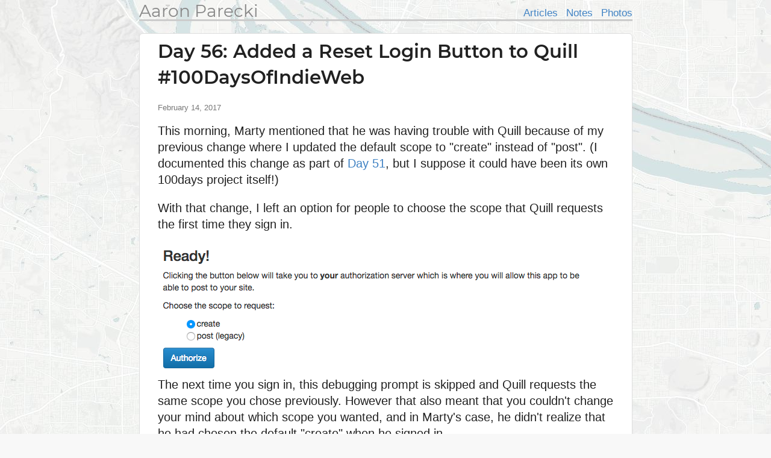

--- FILE ---
content_type: text/html; charset=UTF-8
request_url: https://aaronparecki.com/2017/02/14/22/day-56-quill
body_size: 20809
content:
<!doctype html>
<html>
  <head>
    <meta charset="utf-8">
    <meta name="viewport" content="width=device-width, initial-scale=1">
    <title>Day 56: Added a Reset Login Button to Quill #100DaysOfIndieWeb &bull; Aaron Parecki</title>
    
  <link rel="alternate" type="application/mf2+json" href="https://aaronparecki.com/2017/02/14/22/day-56-quill.json" />
  <link rel="alternate" type="application/jf2+json" href="https://aaronparecki.com/2017/02/14/22/day-56-quill.jf2" />
  <link rel="alternate" type="application/activity+json" href="https://aaronparecki.com/2017/02/14/22/day-56-quill.as2" />

  <meta property="og:url"                content="https://aaronparecki.com/2017/02/14/22/day-56-quill" />
  <meta property="og:type"               content="article" />
  <meta property="og:title"              content="Day 56: Added a Reset Login Button to Quill #100DaysOfIndieWeb" />
  <meta property="og:description"        content="This morning, Marty mentioned that he was having trouble with Quill because of my previous change where I updated the default scope to &quot;create&quot; instead of &quot;post&quot;. (I documented this change as part of Day 51, but I suppose it could have ..." />
    <meta property="og:site_name"          content="Aaron Parecki" />

    
    <link rel="webmention" href="https://webmention.io/aaronpk/webmention">

    <script src="/assets/jquery-1.12.0.min.js"></script>
    <script src="/semantic/2.2.6/semantic.min.js"></script>
    <script src="/assets/featherlight-1.5.0/featherlight.min.js"></script>

    <link rel="stylesheet" type="text/css" href="/assets/font.css">

    <link rel="stylesheet" type="text/css" href="/semantic/2.2.6/semantic.min.css">
    <link rel="stylesheet" href="/assets/icomoon/style.css">
    <link rel="stylesheet" href="/assets/weather-icons/css/weather-icons.css">
    <link rel="stylesheet" href="/assets/featherlight-1.5.0/featherlight.min.css">


    <!--
    <script src="/assets/screensaver.js"></script>
    <link rel="stylesheet" href="/assets/screensaver.css">
    -->

    <link rel="stylesheet" href="/assets/admin.2.css">
    <link rel="stylesheet" href="/assets/pulse.css">
    <link rel="stylesheet" href="/assets/styles.8.css">
    <link rel="stylesheet" href="/site/styles.2.css">
    <link rel="stylesheet" href="/assets/carbon.css">


    <link rel="stylesheet" href="/assets/story.css">

        <link rel="stylesheet" href="/assets/article.css">
  
    <link rel="openid.delegate" href="https://aaronparecki.com/">
    <link rel="openid.server" href="https://indieauth.com/openid">


  </head>
  <body>

  	
    <div class="sticky-footer-content">
      <div class="top-bar ">
        <div class="ui container">
          <form action="/search" method="get" class="search item">
            <div class="ui icon input">
              <input type="text" name="q" placeholder="Search..." value="">
              <i class="search icon"></i>
            </div>
          </form>
                      <span class="item">38&deg;F</span>
            <span class="weather item">
              <i class="wi wi-owm-800" title="clear sky in Portland"></i>
            </span>
                                <span class="time item"></span>
                                <span class="battery item"></span>
                    <div id="logged-in-menu">
                      </div>
        </div>
      </div>
              <div class="ui container">
        <div class="site-header">
  <div class="align-bottom">

    <div class="left">
      <h1><a href="/">Aaron Parecki</a></h1>
    </div>

    <div class="right">
      <ul>
                  <li><a href="/articles">Articles</a></li>
                  <li><a href="/notes">Notes</a></li>
                  <li><a href="/photos">Photos</a></li>
              </ul>
    </div>

  </div>
</div>
        <div class="post-list permalink">
  <ul>
    <li class="h-entry post-entry post-type-article    post  has-responses " id="post-id-29722">


      <div style="" class="content-area   has-responses   has-name">
              <div class="pad">
          <h2 class="p-name post-title">
                Day 56: Added a Reset Login Button to Quill #100DaysOfIndieWeb
              </h2>

	                <div class="top-metaline">
          February 14, 2017
        </div>
      
      
      <div class="post-text e-content  "><p>This morning, Marty mentioned that he was having trouble with Quill because of my previous change where I updated the default scope to "create" instead of "post". (I documented this change as part of <a href="https://aaronparecki.com/2017/02/09/18/day-51-micropub-rocks">Day 51</a>, but I suppose it could have been its own 100days project itself!) </p>
<p>With that change, I left an option for people to choose the scope that Quill requests the first time they sign in.</p>
<img src="https://aaronparecki.com/2017/02/14/22/image-1.png" alt="" />
<p>The next time you sign in, this debugging prompt is skipped and Quill requests the same scope you chose previously. However that also meant that you couldn't change your mind about which scope you wanted, and in Marty's case, he didn't realize that he had chosen the default "create" when he signed in.</p>
<p>To address this problem, today I added an option in the settings to have Quill "forget" everything it knows about you. It will delete the cached endpoints, access token, and saved scope, so that when you log in back it will re-prompt you with everything like the first time you signed in.</p>
<img src="https://aaronparecki.com/2017/02/14/22/image-2.png" alt="" />
<p>Hopefully this helps with people debugging things!</p></div>
        </div>
            <div class="metaline pad">
  <i class="marker icon"></i>
      <span class="p-location h-adr">
            <span class="p-locality">Portland</span>,
        <span class="p-region">Oregon</span>
      </span>
  </div>
        
      <div class="metaline pad">
      <a href="https://aaronparecki.com/2017/02/14/22/day-56-quill" class="u-url">
      <time class="dt-published" datetime="2017-02-14T21:11:43-08:00">
        Tue, Feb 14, 2017 9:11pm -08:00
      </time>
    </a>
        <span class="syndications">
              <a href="https://twitter.com/100daysindieweb/status/831732743465738240" class="u-syndication syndication"><i class="twitter icon"></i></a>
          </span>
        <span class="right">
                        #<a href="/tag/100daysofindieweb" class="p-category">100daysofindieweb</a>
                  #<a href="/tag/quill" class="p-category">quill</a>
                  #<a href="/tag/micropub" class="p-category">micropub</a>
                      
                </span>
  </div>
<a class="u-author" href="/"></a>
    <div class="metaline responses-summary pad">
      <span><i class="star empty icon"></i> <span class="p-pk-num-likes">1</span> like</span>
              <span><i class="file text outline icon"></i> <span class="p-pk-num-mentions">1</span> mention</span>
      </div>
  
  <div style="clear:both;"></div>
</div>
  <div class="responses" id="responses">
      <ul class="facepile">
    <li class="group"><i class="star empty icon"></i></li>
    <!-- TODO: add overlay with twitter/facebook/instagram icon depending on author URL -->
          <li class="p-like h-cite">
        <a href="https://martymcgui.re/2017/02/15/084802/" class="u-url">
          <span class="p-author h-card">
                          <img class="u-photo" src="/assets/images/no-profile-photo.png" data-src="https://pkcdn.xyz/martymcgui.re/f750b9918a92f3dc86d15d8fefad4a06c20a829ae950e18dfc2c8b9a4b26b422.jpg" height="36">
                        <a style="display:none;" class="p-name u-url" href="https://martymcgui.re/">Marty McGuire</a>
          </span>
        </a>
      </li>
      </ul>
  <div style="clear:both;"></div>
  
  
  
    <form class="webmention-form ui form" action="https://webmention.io/aaronpk/webmention" method="post">
    <div class="fields">
      <div class="twelve wide field">
        <label>Have you written a <a href="https://indieweb.org/responses">response</a> to this? Let me know the URL:</label>
        <input type="url" name="source" class="url">
      </div>
      <div class="four wide field">
        <label>&nbsp;</label>
        <input type="submit" class="ui submit button" value="Send Webmention">
      </div>
    </div>
    <div class="status hidden">
      <div class="ui message"></div>
    </div>
    <input type="hidden" name="target" value="https://aaronparecki.com/2017/02/14/22/day-56-quill">
  </form>
  
  
  
  
      <h3 id="mentions">Other Mentions</h3>
    <ul>
      <li class="p-comment h-cite comment">
      <div class="p-author h-card author">
                  <img class="u-photo" src="/assets/images/no-profile-photo.png" data-src="https://pkcdn.xyz/pbs.twimg.com/3f0efb069385f4d5a4028ff12f517e77a9c8e8163d9b71eb505e93b7de03e5e0.jpeg" width="48">
                          <a class="p-name u-url" href="https://aaronparecki.com/tag/100daysofindieweb">100 Days of IndieWeb</a>
          <a class="author_url" href="https://aaronparecki.com/tag/100daysofindieweb">aaronparecki.com/tag/100daysofindieweb</a>
              </div>
                                <!-- TODO: should this be e-summary if I've truncated it or if it came from the summary? -->
          <div class="e-content comment-content">Day 56: Added a Reset Login Button to Quill <a href="https://twitter.com/search?q=%23100DaysOfIndieWeb" rel="nofollow">#100DaysOfIndieWeb</a>: <a href="https://aaronparecki.com/2017/02/14/22/day-56-quill" rel="nofollow">aaronparecki.com/2017/02/14/22/…</a></div>
                          <div class="metaline">
        <a href="https://twitter.com/100daysindieweb/status/831732743465738240" class="u-url">
                    <time class="dt-published" datetime="2017-02-15T05:11:53+00:00">
            Wed, Feb 15, 2017 5:11am +00:00
          </time>
        </a>
                  (<a href="https://brid-gy.appspot.com/post/twitter/aaronpk/831732743465738240">via brid-gy.appspot.com</a>)
                      </div>
    </li>
    </ul>
  <div style="clear:both;"></div>
  
</div>
      </li>
  
    
  </ul>

    <div class="additional-info">
          Posted in
              <a href="/articles" class="u-p3k-channel">/articles</a>
                     using
      <a href="https://quill.p3k.io/">quill.p3k.io</a>
          </div>
  
</div>
        </div>
          </div>

    <footer class="sticky-footer">
              <div class="subfooter">
          <div class="ui container h-card">
  <div class="about">
    <div class="image"><a href="/" class="u-url u-uid"><img src="/images/profile.jpg" class="u-photo"></a></div>
    <div class="bio">
      <div class="p-note">
        <p>Hi, I'm <span class="p-name">Aaron<span style="display:none;"> Parecki</span></span>, Director of Identity Standards at Okta, and co-founder of
<a href="https://indieweb.org/">IndieWebCamp</a>.
I maintain <a href="https://oauth.net/">oauth.net</a>, <a href="/oauth/">write and consult about OAuth</a>, and
participate in the OAuth Working Group at the IETF. I also help people learn about <a href="https://aaronpk.tv">video production and livestreaming</a>. (<a href="/bio/">detailed bio</a>)</p>

<p>I've been <a href="/gps/">tracking my location</a> since 2008 and I wrote <a href="https://100.aaronparecki.com/">100 songs in 100 days</a>.
I've <a href="/presentations">spoken</a> at conferences around the world about
<a href="/presentations?tag=indieweb">owning your data</a>,
<a href="/oauth/">OAuth</a>,
<a href="/presentations?tag=quantifiedself">quantified self</a>,
and explained <a href="https://www.youtube.com/watch?v=FGVJ0eXTRpw">why R is a vowel</a>. <a href="/about">Read more</a>.</p> <time class="dt-bday" datetime="--12-28"></time>

<data class="p-street-address" value="PO Box 12433"></data>
<data class="p-locality" value="Portland"></data>
<data class="p-region" value="Oregon"></data>
<data class="p-country-name" value="USA"></data>
<data class="p-postal-code" value="97212"></data>      </div>
    </div>
    <div class="right">
      <div class="orgs">
        <ul>
            <li class="p-org h-card">
              <img src="/images/okta.png" alt="" class="u-photo">
              <span class="p-role">Director of Identity Standards</span> at <a href="https://www.okta.com/" class="u-url">
                <span class="p-name">Okta</span>
              </a> 
            </li>
            <li class="p-org h-card">
              <img src="/images/indiewebcamp.png" alt="" class="u-photo">
              <a href="https://indieweb.org/" class="u-url">
                <span class="p-name">IndieWebCamp</span>
              </a> 
              <a class="p-role" href="https://indieweb.org/founders">Founder</a>
            </li>
            <li class="p-org h-card">
              <img src="/images/ietf.ico" alt="" class="u-photo">
              <a href="https://oauth.net" class="u-url">
                <span class="p-name">OAuth WG</span>
              </a> 
              <a class="p-role" href="/oauth/">Editor</a>
            </li>
            <li class="p-org h-card">
              <img src="/images/openid.png" alt="" class="u-photo">
              <a href="https://openid.net" class="u-url">
                <span class="p-name">OpenID</span>
              </a> 
              <a class="p-role" href="/oauth/">Board Member</a>
            </li>

<!--
            <li class="p-org h-card">
              <img src="/images/w3c.png" alt="" class="u-photo">
              <a href="https://www.w3.org/" class="u-url">
                <span class="p-name">W3C</span>
              </a> 
              <a class="p-role" href="/w3c/">Editor</a>
            </li>
-->
            <li><br></li>
            <!--
            <li><img src="/images/spotify.ico" alt=""> <a href="/sunshine-indie-pop/">Sunshine Indie Pop</a></li>
            <li>
              <img src="/images/microphone.png" alt="">
              <a class="p-callsign u-url" href="https://w7apk.com">W7APK</a>
            </li>
            -->
            <li>🎥 <a href="https://youtube.com/aaronpk">YouTube Tutorials and Reviews</a></li>
            <li>🏠 <a href="https://www.youtube.com/@TheHouseFilesPDX">We're building a triplex!</li>
            <li>⭐️ <a href="https://aaronparecki.com/life-stack/">Life Stack</a></li>
            <li>⚙️ <a href="https://aaronparecki.com/home-automation/">Home Automation</a></li>
          </ul>

<link rel="pgpkey" href="/key.txt">
<link rel="me" href="sms:+15035678642">
<link rel="me" href="https://micro.blog/aaronpk">      </div>
      <div class="search">
        <form action="/search" method="get">
          <div class="ui fluid icon input">
            <input type="text" name="q" placeholder="Search..." value="">
            <i class="search icon"></i>
          </div>
        </form>
      </div>
    </div>
  </div>
  <div class="channels">
    <ul class="footer-links">
              <li><a href="/all">All</a></li>
              <li><a href="/articles">Articles</a></li>
              <li><a href="/bookmarks">Bookmarks</a></li>
              <li><a href="/notes">Notes</a></li>
              <li><a href="/photos">Photos</a></li>
              <li><a href="/replies">Replies</a></li>
              <li><a href="/reviews">Reviews</a></li>
              <li><a href="/trips">Trips</a></li>
              <li><a href="/videos">Videos</a></li>
            <li><a href="/contact">Contact</a></li>
    </ul>
  </div>
    <div class="elsewhere">
    <ul class="footer-links">
              <li><a href="https://github.com/aaronpk" rel=""><i class="github icon"></i></a></li>
              <li><a href="https://youtube.com/aaronpk" rel=""><i class="youtube play icon"></i></a></li>
              <li><a href="http://foursquare.com/aaronpk" rel=""><i class="foursquare icon"></i></a></li>
              <li><a href="http://www.linkedin.com/in/aaronparecki" rel=""><i class="linkedin icon"></i></a></li>
              <li><a href="https://instagram.com/aaronpk_tv" rel=""><i class="instagram icon"></i></a></li>
              <li><a href="http://flickr.com/aaronpk" rel=""><i class="flickr icon"></i></a></li>
              <li><a href="https://speakerdeck.com/aaronpk" rel=""><i class="icon-speakerdeck icon"></i></a></li>
              <li><a href="http://www.slideshare.net/aaronpk" rel=""><i class="slideshare icon"></i></a></li>
              <li><a href="http://www.last.fm/user/aaron_pk" rel=""><i class="lastfm icon"></i></a></li>
              <li><a href="https://kit.co/aaronpk" rel=""><i class="icon-kit-co icon"></i></a></li>
              <li><a href="https://www.duolingo.com/profile/aaronpk" rel=""><i class="icon-duolingo icon"></i></a></li>
              <li><a href="https://www.w3.org/users/59996" rel=""><i class="icon-w3c icon"></i></a></li>
              <li><a href="https://en.wikipedia.org/wiki/User:Aaronpk" rel=""><i class="linkify icon"></i></a></li>
              <li><a href="https://codeberg.org/aaronpk" rel=""><i class="linkify icon"></i></a></li>
              <li><a href="https://u.wechat.com/kKChiO-sSbgJQFf0UJrpHhE" rel=""><i class="wechat icon"></i></a></li>
              <li><a href="https://www.amazon.com/shop/aaronparecki" rel=""><i class="amazon icon"></i></a></li>
              <li><a href="https://www.amazon.com/gp/profile/amzn1.account.AHJ2OJ7NXSYM23FDDEDVZV2UR4MA" rel=""><i class="amazon icon"></i></a></li>
              <li><a href="https://aaronparecki.com/aaronpk" rel=""><i class="icon-mastodon icon"></i></a></li>
              <li><a href="https://bsky.app/profile/aaronpk.com" rel=""><i class="icon-bluesky icon"></i></a></li>
              <li><a href="https://cash.me/$aaronpk" rel=""><i class="icon-squarecash icon"></i></a></li>
              <li><a href="https://venmo.com/aaronpk" rel=""><i class="icon-venmo icon"></i></a></li>
              <li><a href="https://paypal.me/apk" rel=""><i class="paypal icon"></i></a></li>
              <li><a href="mailto:aaron@parecki.com" rel=""><i class="mail icon"></i></a></li>
          </ul>
  </div>
</div>
        </div>
      
      <div class="footer">
        <a href="/login" class="hidden-login"></a>
        <div>
          <span>&copy; 1999-2026 by Aaron Parecki.</span>
          <span>Powered by <a href="https://indieweb.org/p3k">p3k</a>.</span>
          <span>This site supports <a href="https://webmention.net/">Webmention</a>.</span>
        </div>
        <div>
          <span>Except where otherwise noted, text content on this site is licensed
            under a <a href="http://creativecommons.org/licenses/by/3.0/" rel="license">Creative Commons Attribution 3.0 License</a>.</span>
        </div>
        <div class="badges" style="padding-top: 8px;">
          <a href="https://indieweb.org/"><img src="/assets/badges/indieweb.png" width="80" height="15" alt="IndieWebCamp" style="image-rendering: pixelated;"></a>
          <a href="http://microformats.org/"><img src="/assets/badges/microformats.png" width="80" height="15" alt="Microformats" style="image-rendering: pixelated;"></a>
          <a href="https://indieweb.org/Webmention"><img src="/assets/badges/webmention.png" width="80" height="15" alt="Webmention" style="image-rendering: pixelated;"></a>
          <img src="/assets/badges/w3c-valid-html.png" width="80" height="15" alt="W3C HTML5" style="image-rendering: pixelated;">
          <a href="http://creativecommons.org/licenses/by/3.0/"><img src="/assets/badges/cc-commons.png" width="80" height="15" alt="Creative Commons" style="image-rendering: pixelated;"></a>
        </div>
              </div>
    </footer>

    <input type="hidden" id="permalink" value="https://aaronparecki.com/2017/02/14/22/day-56-quill">
        
    <div id="wechat-modal" class="hidden">
      <div class="contents">
        <div class="text">WeChat ID<br>aaronpk_tv</div>
        <div class="img"><img src="/images/wechat.jpg"></div>
      </div>
    </div>
        
    <script src="/assets/photo-albums/justified-layout.js"></script>
    <script src="/assets/photo-albums/photo-layout.js"></script>
    <script src="/assets/js-cookie.js"></script>
    <script src="/assets/story.js" async></script>

    <script src="/assets/script.js"></script>
    <script src="/assets/webmention.js"></script>
    
    
    <script src="/assets/admin.js"></script>

    <script>
      // Lolz. https://www.youtube.com/watch?v=EZpdEljk5dY
      // thanks seblog.nl!
      let photo = document.querySelector('.about .image img')
      if(photo) {
        window.addEventListener('deviceorientation', (e) => {
          let tiltLR = e.gamma; let tiltFB = e.beta;
          photo.style.transform = `rotate(${tiltLR * -1}deg)`
        })
      }
    </script>

        <script src="https://cdn.usefathom.com/script.js" site="JGWUQUCN" defer></script>
    
  </body>
</html>


--- FILE ---
content_type: text/css
request_url: https://aaronparecki.com/assets/article.css
body_size: 476
content:

@media only screen and (min-width: 888px) {
  .ui.container {
    width: 819px !important;
    margin-left: auto !important;
    margin-right: auto !important;
  }
}
@media only screen and (min-width: 888px) and (max-width: 887px) {
  .ui.container {
    width: 832px !important;
    margin-left: auto !important;
    margin-right: auto !important;
  }
}
@media only screen and (max-width: 887px) {
  .ui.container {
    width: auto !important;
    margin-left: 0.5em !important;
    margin-right: 0.5em !important;
  }
}

.top-bar {
	display: none;
}
.top-bar.loggedin {
	display: block;
}
